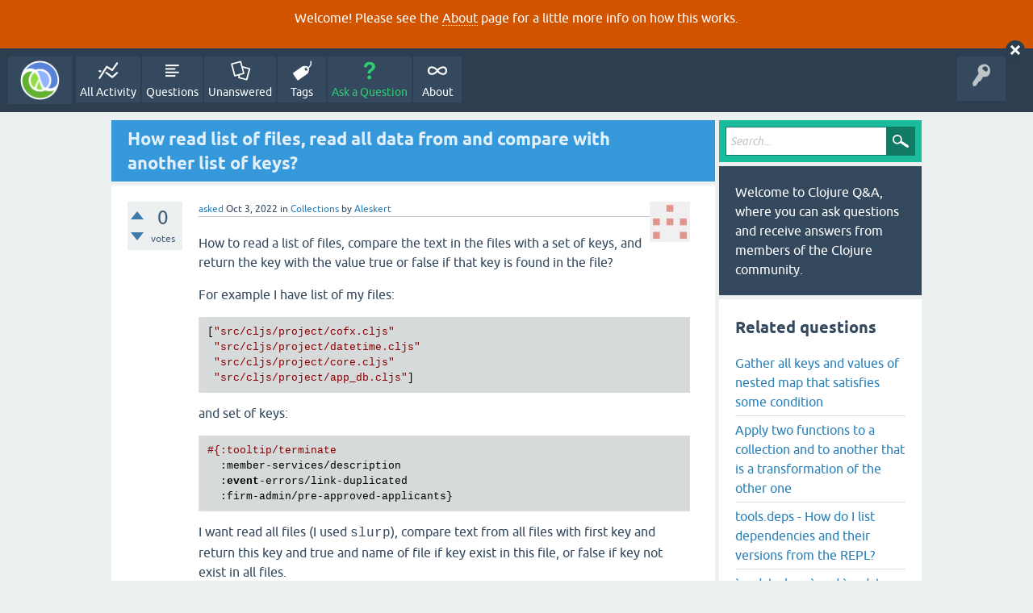

--- FILE ---
content_type: text/html; charset=utf-8
request_url: https://ask.clojure.org/index.php/12276/read-list-files-read-data-from-compare-with-another-list-keys?show=12277
body_size: 7035
content:
<!DOCTYPE html>
<html lang="en" itemscope itemtype="https://schema.org/QAPage">
<!-- Powered by Question2Answer - http://www.question2answer.org/ -->
<head>
<meta charset="utf-8">
<title>How read list of files, read all data from and compare with another list of keys? - Clojure Q&amp;A</title>
<meta name="viewport" content="width=device-width, initial-scale=1">
<meta name="description" content="How to read a list of files, compare the text in the files with a set of keys, and return  ... have any tips? Because this task very difficult for me.">
<meta name="keywords" content="Collections">
<style>
@font-face {
 font-family: 'Ubuntu'; font-weight: normal; font-style: normal;
 src: local('Ubuntu'),
  url('../../qa-theme/SnowFlat/fonts/ubuntu-regular.woff2') format('woff2'), url('../../qa-theme/SnowFlat/fonts/ubuntu-regular.woff') format('woff');
}
@font-face {
 font-family: 'Ubuntu'; font-weight: bold; font-style: normal;
 src: local('Ubuntu Bold'), local('Ubuntu-Bold'),
  url('../../qa-theme/SnowFlat/fonts/ubuntu-bold.woff2') format('woff2'), url('../../qa-theme/SnowFlat/fonts/ubuntu-bold.woff') format('woff');
}
@font-face {
 font-family: 'Ubuntu'; font-weight: normal; font-style: italic;
 src: local('Ubuntu Italic'), local('Ubuntu-Italic'),
  url('../../qa-theme/SnowFlat/fonts/ubuntu-italic.woff2') format('woff2'), url('../../qa-theme/SnowFlat/fonts/ubuntu-italic.woff') format('woff');
}
@font-face {
 font-family: 'Ubuntu'; font-weight: bold; font-style: italic;
 src: local('Ubuntu Bold Italic'), local('Ubuntu-BoldItalic'),
  url('../../qa-theme/SnowFlat/fonts/ubuntu-bold-italic.woff2') format('woff2'), url('../../qa-theme/SnowFlat/fonts/ubuntu-bold-italic.woff') format('woff');
}
</style>
<link rel="stylesheet" href="../../qa-theme/SnowFlat/qa-styles.css?1.8.5">
<style>
.qa-body-js-on .qa-notice {display:none;}
</style>
<style>
.qa-nav-user { margin: 0 !important; }
@media (max-width: 979px) {
 body.qa-template-user.fixed, body[class*="qa-template-user-"].fixed { padding-top: 118px !important; }
 body.qa-template-users.fixed { padding-top: 95px !important; }
}
@media (min-width: 980px) {
 body.qa-template-users.fixed { padding-top: 105px !important;}
}
</style>
<style type="text/css"><!--
//--></style>
<link href="https://fonts.googleapis.com/css?family=Roboto" rel="stylesheet" type="text/css">
<style type="text/css"><!--
//--></style>
<style type="text/css"><!--
@import url('../../qa-plugin/q2a-open-login/css/zocial.css');
//--></style>
<link rel="canonical" href="https://ask.clojure.org/index.php/12276/read-list-files-read-data-from-compare-with-another-list-keys">
<meta name="msvalidate.01" content="3B1BCA434C900C282A3898E2EE8BCD8C" />
<meta name="twitter:card" content="summary"/>
<meta name="twitter:site" content="@askclojure"/>
<meta name="twitter:creator" content="@askclojure"/>
<meta name="twitter:image" content="https://ask.clojure.org/icons/clojure200.png"/>

<!-- Global site tag (gtag.js) - Google Analytics -->
<script async src="https://www.googletagmanager.com/gtag/js?id=UA-4857754-22"></script>
<script>
  window.dataLayer = window.dataLayer || [];
  function gtag(){dataLayer.push(arguments);}
  gtag('js', new Date());

  gtag('config', 'UA-4857754-22');
</script>

<link rel="icon" type="image/png" href="https://ask.clojure.org/clojure-logo-icon-32.png">
<meta itemprop="name" content="How read list of files, read all data from and compare with another list of keys?">
<script>
var qa_root = '..\/..\/';
var qa_request = '12276\/read-list-files-read-data-from-compare-with-another-list-keys';
</script>
<script src="../../qa-content/jquery-3.5.1.min.js"></script>
<script src="../../qa-content/qa-global.js?1.8.5"></script>
<script>
$(window).on('load', function() {
	qa_reveal(document.getElementById('notice_visitor'), 'notice');
});
</script>
<script src="../../qa-theme/SnowFlat/js/snow-core.js?1.8.5"></script>
<style>
.wmd-button > span { background-image: url('../../qa-plugin/q2a-markdown-editor/pagedown/wmd-buttons.png') }

/* Markdown editor styles */

.wmd-button-bar {
	width: 100%;
	padding: 5px 0;
}
.wmd-input {
	/* 604 */
	width: 598px;
	height: 250px;
	margin: 0 0 10px;
	padding: 2px;
	border: 1px solid #ccc;
}
.wmd-preview {
	/* 604 */
	width: 584px;
	margin: 10px 0;
	padding: 8px;
	border: 2px dashed #ccc;
}

.wmd-preview img, .entry-content img {
	max-width: 100%
}

.qa-q-view-content pre,
.qa-a-item-content pre,
.wmd-preview pre {
	overflow: auto;
	width: 100%;
	max-height: 400px;
	padding: 0;
	border-width: 1px 1px 1px 3px;
	border-style: solid;
	border-color: #ddd;
	background-color: #eee;
}
pre code {
	display: block;
	padding: 8px;
}

.wmd-button-row {
	position: relative;
	margin: 0;
	padding: 0;
	height: 20px;
}

.wmd-spacer {
	width: 1px;
	height: 20px;
	margin-left: 14px;
	position: absolute;
	background-color: Silver;
	display: inline-block;
	list-style: none;
}

.wmd-button {
	width: 20px;
	height: 20px;
	padding-left: 2px;
	padding-right: 3px;
	position: absolute;
	display: inline-block;
	list-style: none;
	cursor: pointer;
}

.wmd-button > span {
	/* note: background-image is set in plugin script */
	background-repeat: no-repeat;
	background-position: 0px 0px;
	width: 20px;
	height: 20px;
	display: inline-block;
}

.wmd-spacer1 {
	left: 50px;
}
.wmd-spacer2 {
	left: 175px;
}
.wmd-spacer3 {
	left: 300px;
}

.wmd-prompt-background {
	background-color: #000;
}
.wmd-prompt-dialog {
	border: 1px solid #999;
	background-color: #f5f5f5;
}
.wmd-prompt-dialog > div {
	font-size: 0.8em;
}
.wmd-prompt-dialog > form > input[type="text"] {
	border: 1px solid #999;
	color: black;
}
.wmd-prompt-dialog > form > input[type="button"] {
	border: 1px solid #888;
	font-size: 11px;
	font-weight: bold;
}

/* HighlightJS styles */

pre code,
pre .ruby .subst,
pre .tag .title,
pre .lisp .title,
pre .nginx .title {
	color: black;
}
pre .string,
pre .title,
pre .constant,
pre .parent,
pre .tag .value,
pre .rules .value,
pre .rules .value .number,
pre .preprocessor,
pre .ruby .symbol,
pre .ruby .symbol .string,
pre .ruby .symbol .keyword,
pre .ruby .symbol .keymethods,
pre .instancevar,
pre .aggregate,
pre .template_tag,
pre .django .variable,
pre .smalltalk .class,
pre .addition,
pre .flow,
pre .stream,
pre .bash .variable,
pre .apache .tag,
pre .apache .cbracket,
pre .tex .command,
pre .tex .special,
pre .erlang_repl .function_or_atom,
pre .markdown .header {
	color: #800;
}
pre .comment,
pre .annotation,
pre .template_comment,
pre .diff .header,
pre .chunk,
pre .markdown .blockquote {
	color: #888;
}
pre .number,
pre .date,
pre .regexp,
pre .literal,
pre .smalltalk .symbol,
pre .smalltalk .char,
pre .go .constant,
pre .change,
pre .markdown .bullet,
pre .markdown .link_url {
	color: #080;
}
pre .label,
pre .javadoc,
pre .ruby .string,
pre .decorator,
pre .filter .argument,
pre .localvars,
pre .array,
pre .attr_selector,
pre .important,
pre .pseudo,
pre .pi,
pre .doctype,
pre .deletion,
pre .envvar,
pre .shebang,
pre .apache .sqbracket,
pre .nginx .built_in,
pre .tex .formula,
pre .erlang_repl .reserved,
pre .input_number,
pre .markdown .link_label,
pre .vhdl .attribute {
	color: #88f;
}
pre .keyword,
pre .id,
pre .phpdoc,
pre .title,
pre .built_in,
pre .aggregate,
pre .css .tag,
pre .javadoctag,
pre .phpdoc,
pre .yardoctag,
pre .smalltalk .class,
pre .winutils,
pre .bash .variable,
pre .apache .tag,
pre .go .typename,
pre .tex .command,
pre .markdown .strong,
pre .request,
pre .status {
	font-weight: bold;
}
pre .markdown .emphasis {
	font-style: italic;
}
pre .nginx .built_in {
	font-weight: normal;
}
pre .coffeescript .javascript,
pre .xml .css,
pre .xml .javascript,
pre .xml .vbscript,
pre .tex .formula {
	opacity: 0.5;
}

</style>


<script src="../../qa-plugin/q2a-markdown-editor/pagedown/highlight.min.js"></script><script>
$(function() {
	$('.wmd-input').keypress(function() {
		window.clearTimeout(hljs.Timeout);
		hljs.Timeout = window.setTimeout(function() {
			hljs.initHighlighting.called = false;
			hljs.initHighlighting();
		}, 500);
	});
	window.setTimeout(function() {
		hljs.initHighlighting.called = false;
		hljs.initHighlighting();
	}, 500);
});
</script>
</head>
<body
class="qa-template-question qa-theme-snowflat qa-category-1 qa-category-48 qa-body-js-off"
>
<script>
var b = document.getElementsByTagName('body')[0];
b.className = b.className.replace('qa-body-js-off', 'qa-body-js-on');
</script>
<div class="qa-notice" id="notice_visitor">
<form method="post" action="../../index.php/12276/read-list-files-read-data-from-compare-with-another-list-keys?show=12277">
<p>Welcome! Please see the <a href="https://ask.clojure.org/index.php/about">About</a> page for a little more info on how this works.</p>
<input name="notice_visitor" onclick="return qa_notice_click(this);" type="submit" value="X" class="qa-notice-close-button"> 
<input name="code" type="hidden" value="0-1768674705-c49b342427a3464d2ee23a037f97df1d22671f56">
</form>
</div>
<div id="qam-topbar" class="clearfix">
<div class="qam-main-nav-wrapper clearfix">
<div class="sb-toggle-left qam-menu-toggle"><i class="icon-th-list"></i></div>
<div class="qam-account-items-wrapper">
<div id="qam-account-toggle" class="qam-logged-out">
<i class="icon-key qam-auth-key"></i>
</div>
<div class="qam-account-items clearfix">
<div class="qa-nav-user">
<ul class="qa-nav-user-list">
<li class="qa-nav-user-item qa-nav-user-github">
<span class="qa-nav-user-nolink">  <a class="open-login-button context-menu action-login zocial  github" title="Login using GitHub" href="../../index.php/login?login=github&amp;to=index.php/12276/read-list-files-read-data-from-compare-with-another-list-keys?show=12277" rel="nofollow">GitHub Login</a></span>
</li>
</ul>
<div class="qa-nav-user-clear">
</div>
</div>
</div> <!-- END qam-account-items -->
</div> <!-- END qam-account-items-wrapper -->
<div class="qa-logo">
<a href="../../" class="qa-logo-link" title="Clojure Q&amp;A"><img src="../../icons/clojure200.png" width="200" height="200" alt="Clojure Q&amp;A"></a>
</div>
<div class="qa-nav-main">
<ul class="qa-nav-main-list">
<li class="qa-nav-main-item qa-nav-main-activity">
<a href="../../index.php/activity" class="qa-nav-main-link">All Activity</a>
</li>
<li class="qa-nav-main-item qa-nav-main-questions">
<a href="../../index.php/questions" class="qa-nav-main-link">Questions</a>
</li>
<li class="qa-nav-main-item qa-nav-main-unanswered">
<a href="../../index.php/unanswered" class="qa-nav-main-link">Unanswered</a>
</li>
<li class="qa-nav-main-item qa-nav-main-tag">
<a href="../../index.php/tags" class="qa-nav-main-link">Tags</a>
</li>
<li class="qa-nav-main-item qa-nav-main-ask">
<a href="../../index.php/ask?cat=48" class="qa-nav-main-link">Ask a Question</a>
</li>
<li class="qa-nav-main-item qa-nav-main-about">
<a href="../../index.php/about" class="qa-nav-main-link">About</a>
</li>
</ul>
<div class="qa-nav-main-clear">
</div>
</div>
</div> <!-- END qam-main-nav-wrapper -->
</div> <!-- END qam-topbar -->
<div class="qam-ask-search-box"><div class="qam-ask-mobile"><a href="../../index.php/ask" class="turquoise">Ask a Question</a></div><div class="qam-search-mobile turquoise" id="qam-search-mobile"></div></div>
<div class="qam-search turquoise the-top" id="the-top-search">
<div class="qa-search">
<form method="get" action="../../index.php/search">
<input type="text" placeholder="Search..." name="q" value="" class="qa-search-field">
<input type="submit" value="Search" class="qa-search-button">
</form>
</div>
</div>
<div class="qa-body-wrapper" itemprop="mainEntity" itemscope itemtype="https://schema.org/Question">
<div class="qa-main-wrapper">
<div class="qa-main">
<div class="qa-main-heading">
<h1>
<a href="../../index.php/12276/read-list-files-read-data-from-compare-with-another-list-keys">
<span itemprop="name">How read list of files, read all data from and compare with another list of keys?</span>
</a>
</h1>
</div>
<div class="qa-part-q-view">
<div class="qa-q-view" id="q12276">
<form method="post" action="../../index.php/12276/read-list-files-read-data-from-compare-with-another-list-keys?show=12277">
<div class="qa-q-view-stats">
<div class="qa-voting qa-voting-net" id="voting_12276">
<div class="qa-vote-buttons qa-vote-buttons-net">
<input title="Click to vote up" name="vote_12276_1_q12276" onclick="return qa_vote_click(this);" type="submit" value="+" class="qa-vote-first-button qa-vote-up-button"> 
<input title="Click to vote down" name="vote_12276_-1_q12276" onclick="return qa_vote_click(this);" type="submit" value="&ndash;" class="qa-vote-second-button qa-vote-down-button"> 
</div>
<div class="qa-vote-count qa-vote-count-net">
<span class="qa-netvote-count">
<span class="qa-netvote-count-data">0</span><span class="qa-netvote-count-pad"> votes <meta itemprop="upvoteCount" content="0"></span>
</span>
</div>
<div class="qa-vote-clear">
</div>
</div>
</div>
<input name="code" type="hidden" value="0-1768674705-0600e6e741ddd019a043f7c897ffa1d747752d83">
</form>
<div class="qa-q-view-main">
<form method="post" action="../../index.php/12276/read-list-files-read-data-from-compare-with-another-list-keys?show=12277">
<span class="qa-q-view-avatar-meta">
<span class="qa-q-view-avatar">
<a href="../../index.php/user/Aleskert" class="qa-avatar-link"><img src="../../?qa=image&amp;qa_blobid=1291040632490888374&amp;qa_size=50" width="50" height="50" class="qa-avatar-image" alt=""></a>
</span>
<span class="qa-q-view-meta">
<a href="../../index.php/12276/read-list-files-read-data-from-compare-with-another-list-keys" class="qa-q-view-what" itemprop="url">asked</a>
<span class="qa-q-view-when">
<span class="qa-q-view-when-data"><time itemprop="dateCreated" datetime="2022-10-03T12:26:25+0000" title="2022-10-03T12:26:25+0000">Oct 3, 2022</time></span>
</span>
<span class="qa-q-view-where">
<span class="qa-q-view-where-pad">in </span><span class="qa-q-view-where-data"><a href="../../index.php/clojure/collections" class="qa-category-link">Collections</a></span>
</span>
<span class="qa-q-view-who">
<span class="qa-q-view-who-pad">by </span>
<span class="qa-q-view-who-data"><span itemprop="author" itemscope itemtype="https://schema.org/Person"><a href="../../index.php/user/Aleskert" class="qa-user-link" itemprop="url"><span itemprop="name">Aleskert</span></a></span></span>
</span>
</span>
</span>
<div class="qa-q-view-content qa-post-content">
<a name="12276"></a><div itemprop="text"><p>How to read a list of files, compare the text in the files with a set of keys, and return the key with the value true or false if that key is found in the file?</p>
<p>For example I have list of my files:</p>
<pre><code>["src/cljs/project/cofx.cljs"
 "src/cljs/project/datetime.cljs"
 "src/cljs/project/core.cljs"
 "src/cljs/project/app_db.cljs"]
</code></pre>
<p>and set of keys:</p>
<pre><code>#{:tooltip/terminate
  :member-services/description
  :event-errors/link-duplicated
  :firm-admin/pre-approved-applicants}
</code></pre>
<p>I want read all files (I used <code>slurp</code>), compare text from all files with first key and return this key and true and name of file if key exist in this file, or false if key not exist in all files.</p>
<p>for example:</p>
<pre><code>[:tooltip/termiante true "src/cljs/project/cofx.cljs"
 :member-services/description false]
</code></pre>
<p>Do you have any tips? Because this task very difficult for me.</p>
</div>
</div>
<div class="qa-q-view-buttons">
<input name="q_doanswer" id="q_doanswer" onclick="return qa_toggle_element('anew')" value="answer" title="Answer this question" type="submit" class="qa-form-light-button qa-form-light-button-answer">
<input name="q_docomment" onclick="return qa_toggle_element('c12276')" value="comment" title="Add a comment on this question" type="submit" class="qa-form-light-button qa-form-light-button-comment">
</div>
<input name="code" type="hidden" value="0-1768674705-55b09bf65ca3a0b669bd9318d42474ad1c23920f">
<input name="qa_click" type="hidden" value="">
</form>
<div class="qa-q-view-c-list" style="display:none;" id="c12276_list">
</div> <!-- END qa-c-list -->
<div class="qa-c-form" id="c12276" style="display:none;">
<h2>Please <a href="../../index.php/login?to=index.php%2F12276%2Fread-list-files-read-data-from-compare-with-another-list-keys">log in</a> or <a href="../../index.php/register?to=index.php%2F12276%2Fread-list-files-read-data-from-compare-with-another-list-keys">register</a> to add a comment.</h2>
</div> <!-- END qa-c-form -->
</div> <!-- END qa-q-view-main -->
<div class="qa-q-view-clear">
</div>
</div> <!-- END qa-q-view -->
</div>
<div class="qa-part-a-form">
<div class="qa-a-form" id="anew" style="display:none;">
<h2>Please <a href="../../index.php/login?to=index.php%2F12276%2Fread-list-files-read-data-from-compare-with-another-list-keys">log in</a> or <a href="../../index.php/register?to=index.php%2F12276%2Fread-list-files-read-data-from-compare-with-another-list-keys">register</a> to answer this question.</h2>
</div> <!-- END qa-a-form -->
</div>
<div class="qa-part-a-list">
<h2 id="a_list_title"><span itemprop="answerCount">1</span> Answer</h2>
<div class="qa-a-list" id="a_list">
<div class="qa-a-list-item  qa-a-list-item-selected" id="a12277" itemprop="suggestedAnswer acceptedAnswer" itemscope itemtype="https://schema.org/Answer">
<form method="post" action="../../index.php/12276/read-list-files-read-data-from-compare-with-another-list-keys?show=12277">
<div class="qa-voting qa-voting-net" id="voting_12277">
<div class="qa-vote-buttons qa-vote-buttons-net">
<input title="Click to vote up" name="vote_12277_1_a12277" onclick="return qa_vote_click(this);" type="submit" value="+" class="qa-vote-first-button qa-vote-up-button"> 
<input title="Click to vote down" name="vote_12277_-1_a12277" onclick="return qa_vote_click(this);" type="submit" value="&ndash;" class="qa-vote-second-button qa-vote-down-button"> 
</div>
<div class="qa-vote-count qa-vote-count-net">
<span class="qa-netvote-count">
<span class="qa-netvote-count-data">+1</span><span class="qa-netvote-count-pad"> vote <meta itemprop="upvoteCount" content="1"></span>
</span>
</div>
<div class="qa-vote-clear">
</div>
</div>
<input name="code" type="hidden" value="0-1768674705-0600e6e741ddd019a043f7c897ffa1d747752d83">
</form>
<div class="qa-a-item-main">
<form method="post" action="../../index.php/12276/read-list-files-read-data-from-compare-with-another-list-keys?show=12277">
<span class="qa-a-item-avatar-meta">
<span class="qa-a-item-avatar">
<a href="../../index.php/user/aardvark" class="qa-avatar-link"><img src="../../?qa=image&amp;qa_blobid=16776935673382512322&amp;qa_size=40" width="40" height="40" class="qa-avatar-image" alt=""></a>
</span>
<span class="qa-a-item-meta">
<a href="../../index.php/12276/read-list-files-read-data-from-compare-with-another-list-keys?show=12277#a12277" class="qa-a-item-what" itemprop="url">answered</a>
<span class="qa-a-item-when">
<span class="qa-a-item-when-data"><time itemprop="dateCreated" datetime="2022-10-03T15:40:18+0000" title="2022-10-03T15:40:18+0000">Oct 3, 2022</time></span>
</span>
<span class="qa-a-item-who">
<span class="qa-a-item-who-pad">by </span>
<span class="qa-a-item-who-data"><span itemprop="author" itemscope itemtype="https://schema.org/Person"><a href="../../index.php/user/aardvark" class="qa-user-link" itemprop="url"><span itemprop="name">aardvark</span></a></span></span>
</span>
<br>
<span class="qa-a-item-what">selected</span>
<span class="qa-a-item-when">
<span class="qa-a-item-when-data"><time itemprop="dateModified" datetime="2022-10-04T12:49:12+0000" title="2022-10-04T12:49:12+0000">Oct 4, 2022</time></span>
</span>
<span class="qa-a-item-who">
<span class="qa-a-item-who-pad">by </span><span class="qa-a-item-who-data"><span itemprop="author" itemscope itemtype="https://schema.org/Person"><a href="../../index.php/user/Aleskert" class="qa-user-link" itemprop="url"><span itemprop="name">Aleskert</span></a></span></span>
</span>
</span>
</span>
<div class="qa-a-item-selected">
<div class="qa-a-selection">
<div class="qa-a-selected">&nbsp;</div>
<div class="qa-a-selected-text">Best answer</div>
</div>
<div class="qa-a-item-content qa-post-content">
<a name="12277"></a><div itemprop="text"><p>Tips.</p>
<ul>
<li>work from one file one key, then extend solution to work with multiple files and then with multiple keys </li>
<li>slurp return you full file contents as a string. This mean that your task is effectively reduce to the running <br>
<code>(clojure.string/includes? (slurp file) key-as-string)</code></li>
<li><p>building on top of this you can create function that will create you a small vectors</p>
<pre><code>(fn [key file] 
(if (clojure.string/includes? (slurp file) (str key))
    [key true file]
    [key false])
</code></pre>
</li>
<li><p>to repeat any action based on input collection you will need to <code>map</code> this function over your file collection. </p>
</li>
</ul>
</div>
</div>
</div>
<div class="qa-a-item-buttons">
<input name="a12277_dofollow" value="ask related question" title="Ask a new question relating to this answer" type="submit" class="qa-form-light-button qa-form-light-button-follow">
<input name="a12277_docomment" onclick="return qa_toggle_element('c12277')" value="comment" title="Add a comment on this answer" type="submit" class="qa-form-light-button qa-form-light-button-comment">
</div>
<input name="code" type="hidden" value="0-1768674705-41c0d3a28e79986a49a7dfcea51352d3e084eebb">
<input name="qa_click" type="hidden" value="">
</form>
<div class="qa-a-item-c-list" style="display:none;" id="c12277_list">
</div> <!-- END qa-c-list -->
<div class="qa-c-form" id="c12277" style="display:none;">
<h2>Please <a href="../../index.php/login?to=index.php%2F12276%2Fread-list-files-read-data-from-compare-with-another-list-keys">log in</a> or <a href="../../index.php/register?to=index.php%2F12276%2Fread-list-files-read-data-from-compare-with-another-list-keys">register</a> to add a comment.</h2>
</div> <!-- END qa-c-form -->
</div> <!-- END qa-a-item-main -->
<div class="qa-a-item-clear">
</div>
</div> <!-- END qa-a-list-item -->
</div> <!-- END qa-a-list -->
</div>
</div> <!-- END qa-main -->
<div id="qam-sidepanel-toggle"><i class="icon-left-open-big"></i></div>
<div class="qa-sidepanel" id="qam-sidepanel-mobile">
<div class="qam-search turquoise ">
<div class="qa-search">
<form method="get" action="../../index.php/search">
<input type="text" placeholder="Search..." name="q" value="" class="qa-search-field">
<input type="submit" value="Search" class="qa-search-button">
</form>
</div>
</div>
<div class="qa-sidebar wet-asphalt">
Welcome to Clojure Q&amp;A, where you can ask questions and receive answers from members of the Clojure community.
</div> <!-- qa-sidebar -->
<div class="qa-widgets-side qa-widgets-side-high">
<div class="qa-widget-side qa-widget-side-high">
<div class="qa-related-qs">
<h2 style="margin-top:0; padding-top:0;">
Related questions
</h2>
<ul class="qa-related-q-list">
<li class="qa-related-q-item"><a href="../../index.php/14231/gather-all-keys-values-nested-that-satisfies-some-condition">Gather all keys and values of nested map that satisfies some condition</a></li>
<li class="qa-related-q-item"><a href="../../index.php/14206/apply-functions-collection-another-transformation-other">Apply two functions to a collection and to another that is a transformation of the other one</a></li>
<li class="qa-related-q-item"><a href="../../index.php/11268/tools-deps-how-list-dependencies-and-their-versions-from-repl">tools.deps - How do I list dependencies and their versions from the REPL?</a></li>
<li class="qa-related-q-item"><a href="../../index.php/12107/update-keys-and-update-vals-missing-the-args-from-update">`update-keys` and `update-vals` missing the `&amp; args` from `update`</a></li>
<li class="qa-related-q-item"><a href="../../index.php/12957/inconsistent-results-from-valid-explain-when-trying-values">Inconsistent results from s/valid? and s/explain when trying to spec list of values</a></li>
</ul>
</div>
</div>
<div class="qa-widget-side qa-widget-side-high">
<h2>Categories</h2>
<ul class="qa-nav-cat-list qa-nav-cat-list-1">
<li class="qa-nav-cat-item qa-nav-cat-all">
<a href="../../" class="qa-nav-cat-link">All categories</a>
</li>
<li class="qa-nav-cat-item qa-nav-cat-clojure">
<a href="../../index.php/clojure" class="qa-nav-cat-link qa-nav-cat-selected">Clojure</a>
<span class="qa-nav-cat-note">(1.6k)</span>
<ul class="qa-nav-cat-list qa-nav-cat-list-2">
<li class="qa-nav-cat-item qa-nav-cat-reader">
<a href="../../index.php/clojure/reader" class="qa-nav-cat-link">Syntax and reader</a>
<span class="qa-nav-cat-note">(87)</span>
</li>
<li class="qa-nav-cat-item qa-nav-cat-compiler">
<a href="../../index.php/clojure/compiler" class="qa-nav-cat-link">Compiler</a>
<span class="qa-nav-cat-note">(150)</span>
</li>
<li class="qa-nav-cat-item qa-nav-cat-macros">
<a href="../../index.php/clojure/macros" class="qa-nav-cat-link">Macros</a>
<span class="qa-nav-cat-note">(27)</span>
</li>
<li class="qa-nav-cat-item qa-nav-cat-records-and-types">
<a href="../../index.php/clojure/records-and-types" class="qa-nav-cat-link">Records and Types</a>
<span class="qa-nav-cat-note">(19)</span>
</li>
<li class="qa-nav-cat-item qa-nav-cat-collections">
<a href="../../index.php/clojure/collections" class="qa-nav-cat-link qa-nav-cat-selected">Collections</a>
<span class="qa-nav-cat-note">(82)</span>
</li>
<li class="qa-nav-cat-item qa-nav-cat-sequences">
<a href="../../index.php/clojure/sequences" class="qa-nav-cat-link">Sequences</a>
<span class="qa-nav-cat-note">(26)</span>
</li>
<li class="qa-nav-cat-item qa-nav-cat-transducers">
<a href="../../index.php/clojure/transducers" class="qa-nav-cat-link">Transducers</a>
<span class="qa-nav-cat-note">(27)</span>
</li>
<li class="qa-nav-cat-item qa-nav-cat-multimethods">
<a href="../../index.php/clojure/multimethods" class="qa-nav-cat-link">Multimethods</a>
<span class="qa-nav-cat-note">(10)</span>
</li>
<li class="qa-nav-cat-item qa-nav-cat-protocols">
<a href="../../index.php/clojure/protocols" class="qa-nav-cat-link">Protocols</a>
<span class="qa-nav-cat-note">(24)</span>
</li>
<li class="qa-nav-cat-item qa-nav-cat-metadata">
<a href="../../index.php/clojure/metadata" class="qa-nav-cat-link">Metadata</a>
<span class="qa-nav-cat-note">(9)</span>
</li>
<li class="qa-nav-cat-item qa-nav-cat-namespaces-and-vars">
<a href="../../index.php/clojure/namespaces-and-vars" class="qa-nav-cat-link">Namespaces and vars</a>
<span class="qa-nav-cat-note">(18)</span>
</li>
<li class="qa-nav-cat-item qa-nav-cat-refs-agents-atoms">
<a href="../../index.php/clojure/refs-agents-atoms" class="qa-nav-cat-link">Refs, agents, atoms</a>
<span class="qa-nav-cat-note">(14)</span>
</li>
<li class="qa-nav-cat-item qa-nav-cat-java-interop">
<a href="../../index.php/clojure/java-interop" class="qa-nav-cat-link">Java Interop</a>
<span class="qa-nav-cat-note">(91)</span>
</li>
<li class="qa-nav-cat-item qa-nav-cat-io">
<a href="../../index.php/clojure/io" class="qa-nav-cat-link">IO</a>
<span class="qa-nav-cat-note">(22)</span>
</li>
<li class="qa-nav-cat-item qa-nav-cat-errors">
<a href="../../index.php/clojure/errors" class="qa-nav-cat-link">Errors</a>
<span class="qa-nav-cat-note">(76)</span>
</li>
<li class="qa-nav-cat-item qa-nav-cat-repl">
<a href="../../index.php/clojure/repl" class="qa-nav-cat-link">REPL</a>
<span class="qa-nav-cat-note">(52)</span>
</li>
<li class="qa-nav-cat-item qa-nav-cat-printing">
<a href="../../index.php/clojure/printing" class="qa-nav-cat-link">Printing</a>
<span class="qa-nav-cat-note">(38)</span>
</li>
<li class="qa-nav-cat-item qa-nav-cat-regex">
<a href="../../index.php/clojure/regex" class="qa-nav-cat-link">Regex</a>
<span class="qa-nav-cat-note">(2)</span>
</li>
<li class="qa-nav-cat-item qa-nav-cat-spec">
<a href="../../index.php/clojure/spec" class="qa-nav-cat-link">Spec</a>
<span class="qa-nav-cat-note">(171)</span>
</li>
<li class="qa-nav-cat-item qa-nav-cat-test">
<a href="../../index.php/clojure/test" class="qa-nav-cat-link">Test</a>
<span class="qa-nav-cat-note">(25)</span>
</li>
<li class="qa-nav-cat-item qa-nav-cat-docs">
<a href="../../index.php/clojure/docs" class="qa-nav-cat-link">Docs</a>
<span class="qa-nav-cat-note">(108)</span>
</li>
</ul>
</li>
<li class="qa-nav-cat-item qa-nav-cat-clojurescript">
<a href="../../index.php/clojurescript" class="qa-nav-cat-link">ClojureScript</a>
<span class="qa-nav-cat-note">(625)</span>
</li>
<li class="qa-nav-cat-item qa-nav-cat-clojureclr">
<a href="../../index.php/clojureclr" class="qa-nav-cat-link">ClojureCLR</a>
<span class="qa-nav-cat-note">(32)</span>
</li>
<li class="qa-nav-cat-item qa-nav-cat-contrib-libs">
<a href="../../index.php/contrib-libs" class="qa-nav-cat-link">Contrib libs</a>
<span class="qa-nav-cat-note">(751)</span>
</li>
<li class="qa-nav-cat-item qa-nav-cat-tools">
<a href="../../index.php/tools" class="qa-nav-cat-link" title="Anything related to Clojure tools">Tools</a>
<span class="qa-nav-cat-note">(86)</span>
</li>
<li class="qa-nav-cat-item qa-nav-cat-meta">
<a href="../../index.php/meta" class="qa-nav-cat-link" title="Questions about this site">Meta</a>
<span class="qa-nav-cat-note">(20)</span>
</li>
<li class="qa-nav-cat-item qa-nav-cat-other">
<a href="../../index.php/other" class="qa-nav-cat-link" title="Questions about other Clojure libraries or topics">Other</a>
<span class="qa-nav-cat-note">(97)</span>
</li>
<li class="qa-nav-cat-item qa-nav-cat-beginner">
<a href="../../index.php/beginner" class="qa-nav-cat-link">Beginner</a>
<span class="qa-nav-cat-note">(4)</span>
</li>
</ul>
<div class="qa-nav-cat-clear">
</div>
</div>
</div>
</div> <!-- qa-sidepanel -->
</div> <!-- END main-wrapper -->
</div> <!-- END body-wrapper -->
<div class="qam-footer-box">
<div class="qam-footer-row">
</div> <!-- END qam-footer-row -->
<div class="qa-footer">
<div class="qa-nav-footer">
<ul class="qa-nav-footer-list">
</ul>
<div class="qa-nav-footer-clear">
</div>
</div>
<div class="qa-attribution">
Maintained by <a href="https://cognitect.com">Cognitect</a> on behalf of the Clojure community
</div>
<div class="qa-footer-clear">
</div>
</div> <!-- END qa-footer -->
</div> <!-- END qam-footer-box -->
<div style="position:absolute;overflow:hidden;clip:rect(0 0 0 0);height:0;width:0;margin:0;padding:0;border:0;">
<span id="qa-waiting-template" class="qa-waiting">...</span>
</div>
</body>
<!-- Powered by Question2Answer - http://www.question2answer.org/ -->
</html>
